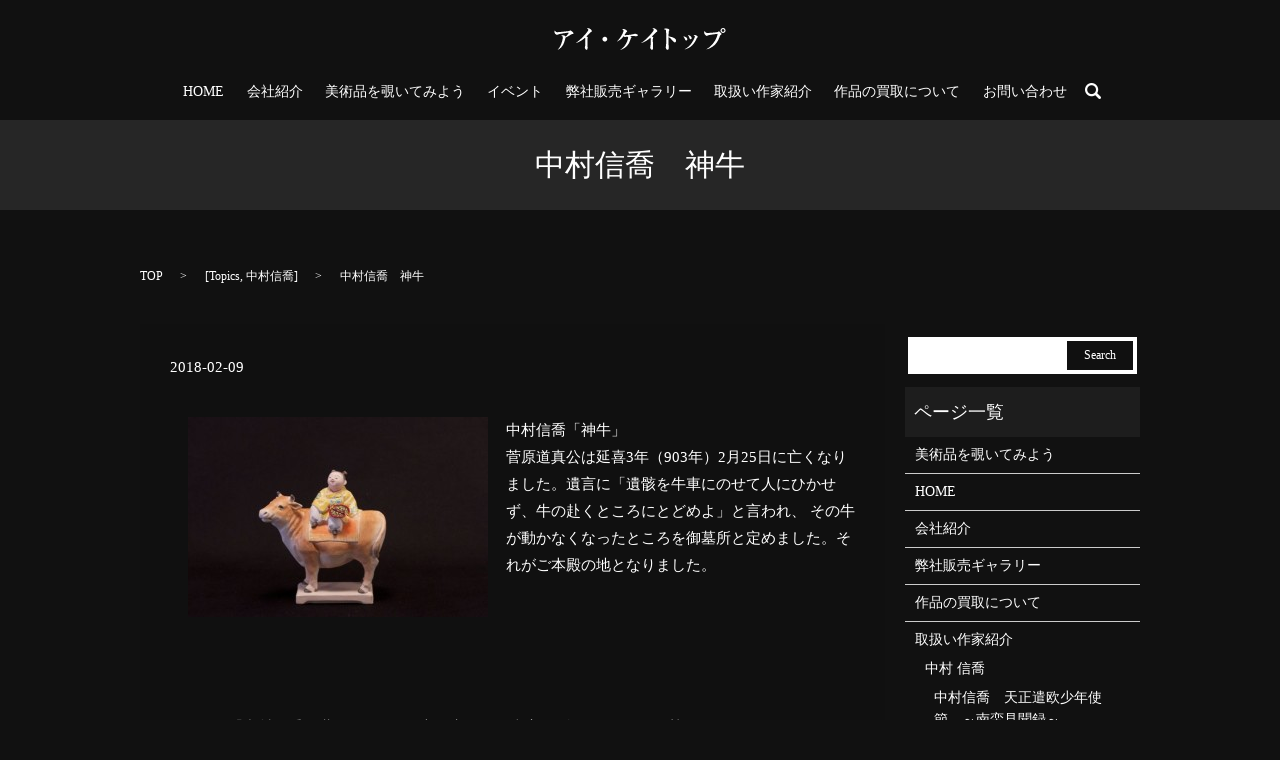

--- FILE ---
content_type: text/html; charset=UTF-8
request_url: https://www.ik-top.com/topics/shinkyo/650
body_size: 3930
content:

<!DOCTYPE HTML>
<html lang="ja" prefix="og: http://ogp.me/ns#">
<head>
  <meta charset="utf-8">
  <meta http-equiv="X-UA-Compatible" content="IE=edge,chrome=1">
  <meta name="viewport" content="width=device-width, initial-scale=1">
  <meta name="format-detection" content="telephone=no">
  <title>中村信喬,信喬,人形,工芸,アイ・ケイトップ,アイケイトップ,IKTOP</title>
  
<!-- All in One SEO Pack 2.3.4.2 by Michael Torbert of Semper Fi Web Designob_start_detected [-1,-1] -->
<meta name="description" itemprop="description" content="中村信喬「神牛」 菅原道真公は延喜3年（903年）2月25日に亡くなりました。遺言に「遺骸を牛車にのせて人にひかせず、牛の赴くところにとどめよ」と言われ、 その牛が動かなくなったところを御墓所と定めました。それがご本殿の地となりました。 2/14より『中村信喬の世界展" />

<link rel="canonical" href="https://www.ik-top.com/topics/shinkyo/650" />
<meta property="og:title" content="中村信喬,信喬,人形,工芸,アイ・ケイトップ,アイケイトップ,IKTOP" />
<meta property="og:type" content="article" />
<meta property="og:url" content="https://www.ik-top.com/topics/shinkyo/650" />
<meta property="og:image" content="https://ik-top.com/wp-content/uploads/logo_ogp.jpg" />
<meta property="og:description" content="中村信喬「神牛」 菅原道真公は延喜3年（903年）2月25日に亡くなりました。遺言に「遺骸を牛車にのせて人にひかせず、牛の赴くところにとどめよ」と言われ、 その牛が動かなくなったところを御墓所と定めました。それがご本殿の地となりました。   2/14より『中村信喬の世界展 ~日欧外交の夜明け　南蛮見聞録~』を静岡伊勢丹で開催いたします。 お近くにお立ち寄りの際はぜひご来場ください。   中村信喬の作品はこちらでご紹介しております" />
<meta property="article:published_time" content="2018-02-09T14:43:46Z" />
<meta property="article:modified_time" content="2018-02-09T14:43:46Z" />
<meta name="twitter:card" content="summary" />
<meta name="twitter:title" content="中村信喬,信喬,人形,工芸,アイ・ケイトップ,アイケイトップ,IKTOP" />
<meta name="twitter:description" content="中村信喬「神牛」 菅原道真公は延喜3年（903年）2月25日に亡くなりました。遺言に「遺骸を牛車にのせて人にひかせず、牛の赴くところにとどめよ」と言われ、 その牛が動かなくなったところを御墓所と定めました。それがご本殿の地となりました。   2/14より『中村信喬の世界展 ~日欧外交の夜明け　南蛮見聞録~』を静岡伊勢丹で開催いたします。 お近くにお立ち寄りの際はぜひご来場ください。   中村信喬の作品はこちらでご紹介しております" />
<meta name="twitter:image" content="https://ik-top.com/wp-content/uploads/logo_ogp.jpg" />
<meta itemprop="image" content="https://ik-top.com/wp-content/uploads/logo_ogp.jpg" />
<!-- /all in one seo pack -->
<link rel="alternate" type="application/rss+xml" title="有限会社　アイ・ケイトップ &raquo; 中村信喬　神牛 のコメントのフィード" href="https://www.ik-top.com/topics/shinkyo/650/feed" />
<link rel='stylesheet' id='contact-form-7-css'  href='https://www.ik-top.com/wp-content/plugins/contact-form-7/includes/css/styles.css?ver=4.4.2' type='text/css' media='all' />
<script type='text/javascript' src='https://www.ik-top.com/wp-content/themes/ik-top.com/assets/js/vendor/jquery.min.js?ver=4.4.33'></script>
<link rel='prev' title='中村信喬　聖徳太子二歳像' href='https://www.ik-top.com/topics/shinkyo/645' />
<link rel='next' title='中村信喬　「南蛮夢想」' href='https://www.ik-top.com/topics/shinkyo/670' />
<link rel='shortlink' href='https://www.ik-top.com/?p=650' />
  <link rel="stylesheet" href="https://www.ik-top.com/wp-content/themes/ik-top.com/assets/css/main.css?1769696980">
  <script src="https://www.ik-top.com/wp-content/themes/ik-top.com/assets/js/vendor/respond.min.js"></script>

</head>
<body class="scrollTop">

  <div id="fb-root"></div>
  <script>(function(d, s, id) {
    var js, fjs = d.getElementsByTagName(s)[0];
    if (d.getElementById(id)) return;
    js = d.createElement(s); js.id = id;
    js.src = "//connect.facebook.net/ja_JP/sdk.js#xfbml=1&version=v2.9";
    fjs.parentNode.insertBefore(js, fjs);
  }(document, 'script', 'facebook-jssdk'));</script>

  <header>
    <section class="primary_header">
      <div class="row">
                <div class="title">
                      <a href="https://www.ik-top.com/">
              <object type="image/svg+xml" data="/wp-content/uploads/logo.svg" alt="有限会社　アイ・ケイトップ"></object>
            </a>
                  </div>
        <nav class="global_nav"><ul><li><a href="https://www.ik-top.com/">HOME</a></li>
<li><a href="https://www.ik-top.com/company">会社紹介</a></li>
<li><a href="/works/">美術品を覗いてみよう</a></li>
<li><a href="https://www.ik-top.com/category/events">イベント</a></li>
<li><a href="https://www.ik-top.com/creator">弊社販売ギャラリー</a></li>
<li><a href="https://www.ik-top.com/creator2">取扱い作家紹介</a></li>
<li><a href="https://www.ik-top.com/purchase">作品の買取について</a></li>
<li><a href="https://www.ik-top.com/?page_id=7">お問い合わせ</a></li>

              <li class="gnav_search">
                <a href="#">search</a>
  <div class="epress_search">
    <form method="get" action="https://www.ik-top.com/">
      <input type="text" placeholder="" class="text" name="s" autocomplete="off" value="">
      <input type="submit" value="Search" class="submit">
    </form>
  </div>
  </li>
            </ul>
            <div class="menu_icon">
              <a href="#menu"><span>メニュー開閉</span></a>
            </div></nav>      </div>
    </section>
  </header>

  <main>
              <h1 class="wow" style="";>
      中村信喬　神牛            </h1>

    
    <section class="bread_wrap">
      <div class="container gutters">
        <div class="row bread">
              <ul class="col span_12">
      <li><a href="https://www.ik-top.com">TOP</a></li>

                  <li>[<span style="display: none;">カテゴリー: </span><a href="https://www.ik-top.com/category/topics">Topics</a>, <a href="https://www.ik-top.com/category/topics/shinkyo">中村信喬</a>]</li>
      
    
      <li>中村信喬　神牛</li>
    </ul>
          </div>
      </div>
    </section>
        <section>
      <div class="container gutters">
        <div class="row">
          <div class="col span_9 column_main">
                  <article class="row article_detail">
      <div class="article_date">
        <p>2018-02-09</p>
      </div>
      <div class="row">
              <div class="col span_12">
          <section>
<div class="row">
<div class="col span_6">
<figure><img src="/wp-content/uploads/7ecb19c13398c1753f521d066157590d-300x200.jpg" alt="f_神牛"  /></figure>
</div>
<p>中村信喬「神牛」<br />
菅原道真公は延喜3年（903年）2月25日に亡くなりました。遺言に「遺骸を牛車にのせて人にひかせず、牛の赴くところにとどめよ」と言われ、
その牛が動かなくなったところを御墓所と定めました。それがご本殿の地となりました。<br /><br />
<br /><br />
<br /><br />
2/14より『中村信喬の世界展 ~日欧外交の夜明け　南蛮見聞録~』を静岡伊勢丹で開催いたします。<br />
お近くにお立ち寄りの際はぜひご来場ください。
</p>
</div>
<p>中村信喬の作品は<a href="http://www.ik-top.com/creator2/%e5%a4%a9%e6%ad%a3%e9%81%a3%e6%ac%a7%e5%b0%91%e5%b9%b4%e4%bd%bf%e7%af%80%e3%80%80%ef%bd%9e%e5%8d%97%e8%9b%ae%e8%a6%8b%e8%81%9e%e9%8c%b2%ef%bd%9e">こちらで</a>ご紹介しております</span></p>
</section>        </div>
            </div>
    </article>

    <div class='epress_pager'>
      <div class="epress_pager_prev">
        <a href="https://www.ik-top.com/topics/shinkyo/645" rel="prev">中村信喬　聖徳太子二歳像</a>      </div>
      <div class="epress_pager_next">
        <a href="https://www.ik-top.com/topics/shinkyo/670" rel="next">中村信喬　「南蛮夢想」</a>      </div>
    </div>
                </div>
          <div class="col span_3 column_sub">
            <div class="sidebar">
  <div class="widget_wrap">
  <div class="epress_search">
    <form method="get" action="https://www.ik-top.com/">
      <input type="text" placeholder="" class="text" name="s" autocomplete="off" value="">
      <input type="submit" value="Search" class="submit">
    </form>
  </div>
  </div><div class="widget_wrap"><p class="widget_header">ページ一覧</p>		<ul>
			<li class="page_item page-item-157"><a href="https://www.ik-top.com/works">美術品を覗いてみよう</a></li>
<li class="page_item page-item-10"><a href="https://www.ik-top.com/">HOME</a></li>
<li class="page_item page-item-13"><a href="https://www.ik-top.com/company">会社紹介</a></li>
<li class="page_item page-item-15"><a href="https://www.ik-top.com/creator">弊社販売ギャラリー</a></li>
<li class="page_item page-item-17"><a href="https://www.ik-top.com/purchase">作品の買取について</a></li>
<li class="page_item page-item-95 page_item_has_children"><a href="https://www.ik-top.com/creator2">取扱い作家紹介</a>
<ul class='children'>
	<li class="page_item page-item-242 page_item_has_children"><a href="https://www.ik-top.com/creator2/%e5%a4%a9%e6%ad%a3%e9%81%a3%e6%ac%a7%e5%b0%91%e5%b9%b4%e4%bd%bf%e7%af%80%e3%80%80%ef%bd%9e%e5%8d%97%e8%9b%ae%e8%a6%8b%e8%81%9e%e9%8c%b2%ef%bd%9e">中村 信喬</a>
	<ul class='children'>
		<li class="page_item page-item-244"><a href="https://www.ik-top.com/creator2/%e5%a4%a9%e6%ad%a3%e9%81%a3%e6%ac%a7%e5%b0%91%e5%b9%b4%e4%bd%bf%e7%af%80%e3%80%80%ef%bd%9e%e5%8d%97%e8%9b%ae%e8%a6%8b%e8%81%9e%e9%8c%b2%ef%bd%9e/%e4%b8%ad%e6%9d%91%e4%bf%a1%e5%96%ac%e3%80%80%e5%a4%a9%e6%ad%a3%e9%81%a3%e6%ac%a7%e5%b0%91%e5%b9%b4%e4%bd%bf%e7%af%80%e3%80%80%ef%bd%9e%e5%8d%97%e8%9b%ae%e8%a6%8b%e8%81%9e%e9%8c%b2%ef%bd%9e">中村信喬　天正遣欧少年使節　～南蛮見聞録～</a></li>
		<li class="page_item page-item-797"><a href="https://www.ik-top.com/creator2/%e5%a4%a9%e6%ad%a3%e9%81%a3%e6%ac%a7%e5%b0%91%e5%b9%b4%e4%bd%bf%e7%af%80%e3%80%80%ef%bd%9e%e5%8d%97%e8%9b%ae%e8%a6%8b%e8%81%9e%e9%8c%b2%ef%bd%9e/%e4%b8%ad%e6%9d%91%e4%bf%a1%e5%96%ac%e3%80%80%e6%ad%b4%e5%8f%b2%e3%81%ae%e3%81%b2%e3%81%a8%e3%81%8c%e3%81%9f">中村信喬　歴史のひとがた</a></li>
		<li class="page_item page-item-911"><a href="https://www.ik-top.com/creator2/%e5%a4%a9%e6%ad%a3%e9%81%a3%e6%ac%a7%e5%b0%91%e5%b9%b4%e4%bd%bf%e7%af%80%e3%80%80%ef%bd%9e%e5%8d%97%e8%9b%ae%e8%a6%8b%e8%81%9e%e9%8c%b2%ef%bd%9e/%e4%ba%94%e6%9c%88">五月</a></li>
	</ul>
</li>
	<li class="page_item page-item-262"><a href="https://www.ik-top.com/creator2/%e3%83%80%e3%83%8b%e3%82%a8%e3%83%ab%ef%bd%a5%e3%82%b2%e3%82%a1%e3%83%8f%e3%83%ab%e3%83%84">ダニエル･ゲァハルツ</a></li>
	<li class="page_item page-item-258"><a href="https://www.ik-top.com/creator2/%e4%b8%81-%e7%b4%b9%e5%85%89%e3%80%80%e7%89%88%e7%94%bb%e4%bd%9c%e5%93%81">丁 紹光</a></li>
</ul>
</li>
<li class="page_item page-item-5"><a href="https://www.ik-top.com/policy">プライバシーポリシー</a></li>
<li class="page_item page-item-9"><a href="https://www.ik-top.com/sitemap">サイトマップ</a></li>
		</ul>
		</div><div class="widget_wrap"><p class="widget_header">カテゴリー</p>		<ul>
	<li class="cat-item cat-item-15"><a href="https://www.ik-top.com/category/topics" >Topics</a>
</li>
	<li class="cat-item cat-item-8"><a href="https://www.ik-top.com/category/gallery" >ギャラリー</a>
</li>
	<li class="cat-item cat-item-13"><a href="https://www.ik-top.com/category/topics/shinkyo" >中村信喬</a>
</li>
		</ul>
</div>1</div>
          </div>
        </div>
      </div>
    </section>
    
  </main>
<footer>    <div class="container">
      <div class="row">
        <div class="col span_12 copyright">
          <p>Copyright &copy; 有限会社　アイ・ケイトップ All Rights Reserved.<br>
            【掲載の記事・写真・イラストなどの無断複写・転載等を禁じます】</p>
        </div>
      </div>
    </div>
    <p class="pagetop"><a href="#top"></a></p>
  </footer>

  <script src="https://www.ik-top.com/wp-content/themes/ik-top.com/assets/js/vendor/bundle.js"></script>
  <script src="https://www.ik-top.com/wp-content/themes/ik-top.com/assets/js/main.js?"></script>

  <!-- twitter -->
  <script>!function(d,s,id){var js,fjs=d.getElementsByTagName(s)[0],p=/^http:/.test(d.location)?'http':'https';if(!d.getElementById(id)){js=d.createElement(s);js.id=id;js.src=p+'://platform.twitter.com/widgets.js';fjs.parentNode.insertBefore(js,fjs);}}(document, 'script', 'twitter-wjs');</script>

  <script src="https://d.line-scdn.net/r/web/social-plugin/js/thirdparty/loader.min.js" async="async" defer="defer"></script>

  <script type='text/javascript' src='https://www.ik-top.com/wp-content/plugins/contact-form-7/includes/js/jquery.form.min.js?ver=3.51.0-2014.06.20'></script>
<script type='text/javascript'>
/* <![CDATA[ */
var _wpcf7 = {"loaderUrl":"https:\/\/www.ik-top.com\/wp-content\/plugins\/contact-form-7\/images\/ajax-loader.gif","recaptchaEmpty":"\u3042\u306a\u305f\u304c\u30ed\u30dc\u30c3\u30c8\u3067\u306f\u306a\u3044\u3053\u3068\u3092\u8a3c\u660e\u3057\u3066\u304f\u3060\u3055\u3044\u3002","sending":"\u9001\u4fe1\u4e2d ..."};
/* ]]> */
</script>
<script type='text/javascript' src='https://www.ik-top.com/wp-content/plugins/contact-form-7/includes/js/scripts.js?ver=4.4.2'></script>
</body>
</html>


--- FILE ---
content_type: image/svg+xml
request_url: https://www.ik-top.com/wp-content/uploads/logo.svg
body_size: 3851
content:
<?xml version="1.0" encoding="utf-8"?>
<!-- Generator: Adobe Illustrator 19.2.1, SVG Export Plug-In . SVG Version: 6.00 Build 0)  -->
<svg version="1.1" id="レイヤー_1" xmlns="http://www.w3.org/2000/svg" xmlns:xlink="http://www.w3.org/1999/xlink" x="0px"
	 y="0px" viewBox="0 0 171.8 22.1" style="enable-background:new 0 0 171.8 22.1;" xml:space="preserve">
<style type="text/css">
	.st0{fill:#FFFFFF;}
</style>
<g>
	<path class="st0" d="M17.5,6.2c-0.3,0.1-0.6,0.2-0.8,0.3c-3.4,2.1-3.6,2.2-5.6,3.2c-1.3,5-2.4,9.5-7.7,12.2l-0.1-0.2
		c4.1-4,5.1-11.6,5.1-12.3c0-0.9-0.3-1.2-1.8-1.6c0.4-0.3,0.8-0.5,1.7-0.5c0.8,0,2.8,0.4,3,1.4c1.5-1.7,3-3.2,3-3.8
		c0-0.2-0.1-0.2-0.3-0.2c-0.8,0-8.2,1-10,1.7C3.7,6.4,2.7,6.9,2.5,6.9C1.9,6.9,0,5.7,0,4.2c0-0.9,0.2-1.3,0.3-1.7
		c0.8,1.4,1.4,1.7,2.4,1.7c1.8,0,12-1.1,12.1-1.2c0.1-0.1,1-0.6,1.2-0.6c0.3,0,1.6,1.1,2.1,1.5c0.3,0.3,1,0.9,1,1.4
		C19.2,5.8,19.1,5.8,17.5,6.2z"/>
	<path class="st0" d="M36.6,4.1c-0.6,0.3-3.7,3.7-4.4,4.4c0.3,0.2,0.7,0.5,1,0.7c0.2,0.1,0.3,0.2,0.3,0.4c0,0.1-0.2,0.9-0.3,0.9
		c-0.1,0.5-0.1,1.1-0.1,1.6c0,2.2,0.2,5.7,0.2,7.9c0,1.1-0.4,1.9-1.1,1.9c-1.1,0-1.7-1.7-1.7-2.2c0-0.2,0.2-1.4,0.3-1.6
		c0.1-0.6,0.2-3.9,0.2-5c0-0.7,0-2.9-0.3-3.3c-2.7,2.4-5.7,4.2-9.1,5.4l-0.1-0.2c5.4-3.5,12.5-11.8,12.5-13c0-0.9-0.8-1.4-1.4-1.8
		c0.3-0.1,0.5-0.1,0.9-0.1c2.3,0,4.1,2.3,4.1,3C37.5,3.7,37.1,3.9,36.6,4.1z"/>
	<path class="st0" d="M50.6,13.6c-1.4,0-2.4-1.1-2.4-2.4c0-1.4,1.1-2.4,2.4-2.4c1.3,0,2.4,1.1,2.4,2.4C53,12.5,51.9,13.6,50.6,13.6z
		"/>
	<path class="st0" d="M81.7,8.2c-0.4,0-2.2-0.1-2.6-0.1c-1,0-1.2,0-3.2,0.2c0.5,0.2,1.5,0.8,1.5,1.2c0,0.2-0.1,0.3-0.6,0.8
		c-0.2,0.2-0.5,1.3-0.8,2c-0.6,1.8-2.6,7.6-9.7,9.7l-0.1-0.2C72,18.5,74,11.1,74,9.6c0-0.4-0.1-0.5-0.6-0.9
		c-0.4,0.1-2.6,0.3-2.7,0.3c-0.4,0-0.6-0.1-1.3-0.7c-1.3,1.7-2.9,3.5-6.2,5.2L63,13.3c3.5-3.4,6.4-9.3,6.4-10.5
		c0-0.6-0.3-0.9-1.4-1.5C68.3,1.1,68.7,1,69.5,1C70.9,1,73,2.4,73,3.3c0,0.4-0.1,0.4-0.9,1.2c-0.3,0.2-0.5,0.5-0.7,0.9
		c-0.3,0.4-0.9,1.4-1.1,1.7c0.4,0.1,0.6,0.1,0.9,0.1c1.3,0,5.5-0.4,7.6-0.9c0.4-0.1,1.9-0.5,2.2-0.5c0.4,0,1.5,0.3,2.1,0.6
		c0.3,0.2,0.6,0.4,0.6,0.9C83.5,8.2,82.8,8.2,81.7,8.2z"/>
	<path class="st0" d="M102.3,4.1c-0.6,0.3-3.7,3.7-4.4,4.4c0.3,0.2,0.7,0.5,1,0.7c0.2,0.1,0.3,0.2,0.3,0.4c0,0.1-0.2,0.9-0.3,0.9
		c-0.1,0.5-0.1,1.1-0.1,1.6c0,2.2,0.2,5.7,0.2,7.9c0,1.1-0.4,1.9-1.1,1.9c-1.1,0-1.7-1.7-1.7-2.2c0-0.2,0.2-1.4,0.3-1.6
		c0.1-0.6,0.2-3.9,0.2-5c0-0.7,0-2.9-0.3-3.3c-2.7,2.4-5.7,4.2-9.1,5.4l-0.1-0.2c5.4-3.5,12.5-11.8,12.5-13c0-0.9-0.8-1.4-1.4-1.8
		c0.3-0.1,0.5-0.1,0.9-0.1c2.3,0,4.1,2.3,4.1,3C103.2,3.7,102.8,3.9,102.3,4.1z"/>
	<path class="st0" d="M120.7,14.5c-0.3,0-0.6-0.1-1.1-0.7c-3.3-3.6-3.6-4-5.1-4.7c0,0.7,0,3.8,0.1,6.8c0,0.7,0.2,3.6,0.2,4.2
		c0,0.6-0.2,1.9-1.3,1.9c-1.1,0-1.7-1.9-1.7-2.6c0-0.3,0.1-0.5,0.2-1.7c0.3-1.9,0.3-6.1,0.2-8.2c0-1.1,0-6.3-0.2-7.1
		c-0.2-0.7-0.9-0.9-2.2-1.2c0.4-0.3,1.1-0.8,2.1-0.8c1.3,0,3.5,0.7,3.5,1.5c0,0.2-0.4,1.2-0.5,1.4c-0.2,0.5-0.2,0.9-0.3,5.2
		c2.9,0.2,7.6,1.6,7.6,4.3C122,13.5,121.7,14.5,120.7,14.5z"/>
	<path class="st0" d="M132.4,12.6c-0.8,0-1.1-0.7-1.3-1.4c-0.5-1.3-1.2-2.3-1.9-2.9c3.3,0.4,4.2,1.9,4.2,3
		C133.4,12.1,132.9,12.6,132.4,12.6z M143.1,10c-0.2,0.3-0.8,1.6-0.9,1.9c-3.1,6-6.6,8.3-11.3,9.6l0-0.2c3.1-1.6,5.7-4.1,7.5-7.1
		c1.4-2.2,2.7-5,2.7-5.6c0-0.4-0.5-0.9-1.4-1.4c0.3-0.1,0.8-0.2,1.3-0.2c1.4,0,3,1.5,3,2C144,9.2,143.3,9.9,143.1,10z M136.8,11.3
		c-0.8,0-0.9-0.5-1.3-1.5c-0.6-1.6-1.3-2.5-1.6-2.9c1.3,0.3,3.9,1.4,3.9,3.1C137.8,10.5,137.6,11.3,136.8,11.3z"/>
	<path class="st0" d="M166.9,7c-0.4,0.3-0.5,0.4-0.7,1c-1.9,5.5-4.1,7.9-5.6,9.3c-2.2,2-5.3,3.7-8,4.2l0-0.2
		c4.9-2.5,10.2-9,11.3-15.4c-1.8,0.1-8.2,1-9.9,1.6c-0.2,0.1-1.1,0.5-1.2,0.5c-0.5,0-2.5-1.7-2.5-3.5c0-0.7,0.2-1.2,0.4-1.4
		c1.2,1.9,2.5,1.9,3.1,1.9c0.7,0,9-0.5,10.2-1c0.2-0.1,1-0.7,1.2-0.7c0.4,0,1.6,1.4,1.9,1.6c0.7,0.6,0.7,0.8,0.7,1
		C167.7,6.5,167.6,6.6,166.9,7z M169.3,5c-1.4,0-2.5-1.1-2.5-2.5c0-1.4,1.1-2.5,2.5-2.5s2.5,1.1,2.5,2.5C171.8,3.9,170.7,5,169.3,5z
		 M169.3,1.1c-0.8,0-1.4,0.6-1.4,1.4s0.6,1.4,1.4,1.4s1.4-0.6,1.4-1.4S170.1,1.1,169.3,1.1z"/>
</g>
</svg>
